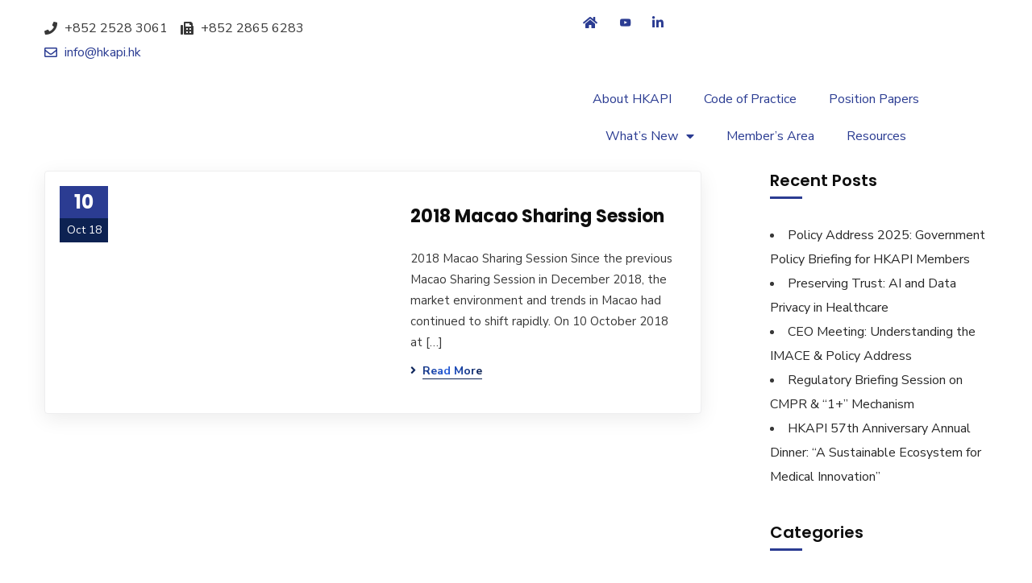

--- FILE ---
content_type: text/css
request_url: https://hkapi.hk/wp-content/themes/consultio/style.css?ver=5.9.12
body_size: 189
content:
/*
Theme Name: Consultio
Theme URI: http://demo.casethemes.net/consultio/
Author: Case-Themes
Author URI: https://themeforest.net/user/case-themes/portfolio/
Description: Consultio is the Perfect Consulting Finane & Business WordPress Theme. Consultio is best suited for corporate website like Consultioial Advisor, Accountant, Consulting Firms, insurance, loan, tax help, Investment firm etc. This is a business theme that is help full for online presence for Corporate Business and Consultioial Firms.   
Version: 1.2.2
License: ThemeForest
License URI: https://themeforest.net/licenses
Text Domain: consultio
Tags: advisor, attorney, corporate accountant, consulting, consultant, finance, insurance, invest, investment, investor, mutual funds, pensions, retirement, saving, trading 
This theme, like WordPress, is licensed under the GPL.
Use it to make something cool, have fun, and share what you've learned with others.
*/